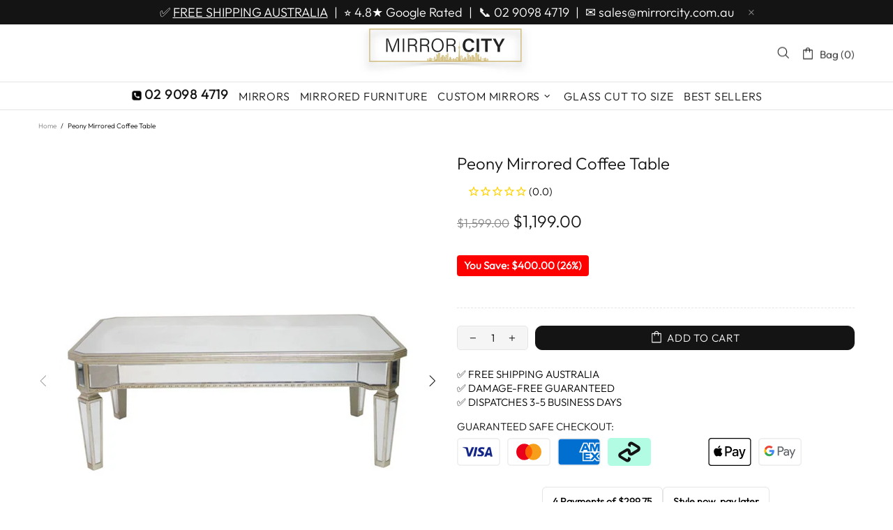

--- FILE ---
content_type: text/css
request_url: https://cdn.boostcommerce.io/widget-integration/theme/customization/mirrors-city-aus.myshopify.com/F98SDnHVbA/customization-1760576393948.css
body_size: 561
content:
/* 1) p:empty ko sirf shipping calculator tak limit karein */
#shipping-calculator p:empty { 
  display: none;
}
/* Agar kahin aur global p:empty likha ho to usse hata dein */

/* 2) Boost filter me bullets aur extra space hatayein */
.boost-sd__filter-option-content-inner ul,
.boost-sd__filter-option-content-inner ol {
  list-style: none !important;
  margin: 0 !important;
  padding: 0 !important;
}

.boost-sd__filter-option-content-inner li {
  margin: 0 !important;
  padding: 0 !important;
}

/* safety: kahin galti se hide na ho */
.boost-sd__filter-option-content-inner {
  display: block !important;
}
li.boost-sd__filter-option-item.boost-sd__filter-option-list-option-item {
  margin: 0 !important;
  padding: 0 !important;
  line-height: 1;      /* keeps text tight */
  border: none;        /* optional: remove any borders that create gaps */
}

